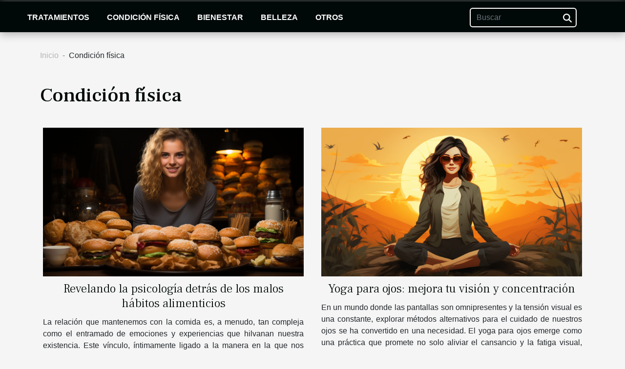

--- FILE ---
content_type: text/html; charset=UTF-8
request_url: https://www.redif.org/condicion-fisica
body_size: 2207
content:
<!DOCTYPE html>
    <html lang="es">
<head>
    <meta charset="utf-8">
    <title>Condición física</title>
<meta name="description" content="">

<meta name="robots" content="follow,index" />
<link rel="icon" type="image/png" href="/favicon.png" />
    <meta name="viewport" content="width=device-width, initial-scale=1">
    <link rel="stylesheet" href="/css/style2.css">
</head>
<body>
    <header>
    <div class="container-fluid fixed-top d-flex justify-content-center">
        <nav class="navbar navbar-expand-xl pt-3">
            <div class="container-fluid">
                <button class="navbar-toggler" type="button" data-bs-toggle="collapse" data-bs-target="#navbarSupportedContent" aria-controls="navbarSupportedContent" aria-expanded="false" aria-label="Toggle navigation">
                    <svg xmlns="http://www.w3.org/2000/svg" fill="currentColor" class="bi bi-list" viewBox="0 0 16 16">
                        <path fill-rule="evenodd" d="M2.5 12a.5.5 0 0 1 .5-.5h10a.5.5 0 0 1 0 1H3a.5.5 0 0 1-.5-.5m0-4a.5.5 0 0 1 .5-.5h10a.5.5 0 0 1 0 1H3a.5.5 0 0 1-.5-.5m0-4a.5.5 0 0 1 .5-.5h10a.5.5 0 0 1 0 1H3a.5.5 0 0 1-.5-.5"></path>
                    </svg>
                </button>
                <div class="collapse navbar-collapse" id="navbarSupportedContent">
                    <ul class="navbar-nav">
                                                    <li class="nav-item">
    <a href="/tratamientos" class="nav-link">Tratamientos</a>
    </li>
                                    <li class="nav-item">
    <a href="/condicion-fisica" class="nav-link">Condición física</a>
    </li>
                                    <li class="nav-item">
    <a href="/bienestar" class="nav-link">Bienestar</a>
    </li>
                                    <li class="nav-item">
    <a href="/belleza" class="nav-link">Belleza</a>
    </li>
                                    <li class="nav-item">
    <a href="/otros" class="nav-link">Otros</a>
    </li>
                            </ul>
                    <form class="d-flex" role="search" method="get" action="/search">
    <input type="search" class="form-control"  name="q" placeholder="Buscar" aria-label="Buscar"  pattern=".*\S.*" required>
    <button type="submit" class="btn">
        <svg xmlns="http://www.w3.org/2000/svg" width="18px" height="18px" fill="currentColor" viewBox="0 0 512 512">
                    <path d="M416 208c0 45.9-14.9 88.3-40 122.7L502.6 457.4c12.5 12.5 12.5 32.8 0 45.3s-32.8 12.5-45.3 0L330.7 376c-34.4 25.2-76.8 40-122.7 40C93.1 416 0 322.9 0 208S93.1 0 208 0S416 93.1 416 208zM208 352a144 144 0 1 0 0-288 144 144 0 1 0 0 288z"/>
                </svg>
    </button>
</form>
                </div>
            </div>
        </nav>
    </div>
</header>
<div class="container">
        <nav aria-label="breadcrumb"
               style="--bs-breadcrumb-divider: '-';" >
            <ol class="breadcrumb">
                <li class="breadcrumb-item"><a href="/">Inicio</a></li>
                                <li class="breadcrumb-item">
                    Condición física                </li>
            </ol>
        </nav>
    </div>
<main>
        <div class="container main" ><h1>
                Condición física            </h1></div>        <section class="column-3">

        <div class="container">
                        <div class="row">
                                    <div class="col-12 col-md-5 col-lg-4 item">

                        <figure><a href="/revelando-la-psicologia-detras-de-los-malos-habitos-alimenticios" title="Condición física - Revelando la psicología detrás de los malos hábitos alimenticios"><img class="img-fluid" src="/images/revelando-la-psicologia-detras-de-los-malos-habitos-alimenticios.jpeg" alt="Condición física - Revelando la psicología detrás de los malos hábitos alimenticios"></a></figure><figcaption>Revelando la psicología detrás de los malos hábitos alimenticios</figcaption>                        <div>
                            <h3><a href="/revelando-la-psicologia-detras-de-los-malos-habitos-alimenticios" title="Revelando la psicología detrás de los malos hábitos alimenticios">Revelando la psicología detrás de los malos hábitos alimenticios</a></h3>                        </div>
                        <time datetime="2024-01-05 01:35:53">Vie. 5 de enero de 2024 1h</time>                        
                        <div>
La relación que mantenemos con la comida es, a menudo, tan compleja como el entramado de emociones y experiencias que hilvanan nuestra existencia. Este vínculo, íntimamente ligado a la manera en la que nos nutrimos, puede verse eclipsado por patrones de conducta que desembocan en malos hábitos...</div>                                            </div>

                                                        <div class="col-12 col-md-5 col-lg-4 item">

                        <figure><a href="/yoga-para-ojos-mejora-tu-vision-y-concentracion" title="Condición física - Yoga para ojos: mejora tu visión y concentración"><img class="img-fluid" src="/images/yoga-para-ojos-mejora-tu-vision-y-concentracion.jpeg" alt="Condición física - Yoga para ojos: mejora tu visión y concentración"></a></figure><figcaption>Yoga para ojos: mejora tu visión y concentración</figcaption>                        <div>
                            <h3><a href="/yoga-para-ojos-mejora-tu-vision-y-concentracion" title="Yoga para ojos: mejora tu visión y concentración">Yoga para ojos: mejora tu visión y concentración</a></h3>                        </div>
                        <time datetime="2024-01-05 01:35:50">Vie. 5 de enero de 2024 1h</time>                        
                        <div>
En un mundo donde las pantallas son omnipresentes y la tensión visual es una constante, explorar métodos alternativos para el cuidado de nuestros ojos se ha convertido en una necesidad. El yoga para ojos emerge como una práctica que promete no solo aliviar el cansancio y la fatiga visual, sino...</div>                                            </div>

                                                                </div>
        </div>
        
    </section>
    </main>
<footer>
    <div class="container-fluid">
        <div class="container">
            <div class="row">
                <div class="col-12 col-lg-4">
                    <div class="row">
                        <section>
            <div>
                <h3><a href="/tratamientos" title="Tratamientos">Tratamientos</a></h3>                            </div>
        </section>
            <section>
            <div>
                <h3><a href="/condicion-fisica" title="Condición física">Condición física</a></h3>                            </div>
        </section>
            <section>
            <div>
                <h3><a href="/bienestar" title="Bienestar">Bienestar</a></h3>                            </div>
        </section>
            <section>
            <div>
                <h3><a href="/belleza" title="Belleza">Belleza</a></h3>                            </div>
        </section>
            <section>
            <div>
                <h3><a href="/otros" title="Otros">Otros</a></h3>                            </div>
        </section>
                            </div>
                                    </div>
                <div class="col-12 col-lg-4">
                    <form class="d-flex" role="search" method="get" action="/search">
    <input type="search" class="form-control"  name="q" placeholder="Buscar" aria-label="Buscar"  pattern=".*\S.*" required>
    <button type="submit" class="btn">
        <svg xmlns="http://www.w3.org/2000/svg" width="18px" height="18px" fill="currentColor" viewBox="0 0 512 512">
                    <path d="M416 208c0 45.9-14.9 88.3-40 122.7L502.6 457.4c12.5 12.5 12.5 32.8 0 45.3s-32.8 12.5-45.3 0L330.7 376c-34.4 25.2-76.8 40-122.7 40C93.1 416 0 322.9 0 208S93.1 0 208 0S416 93.1 416 208zM208 352a144 144 0 1 0 0-288 144 144 0 1 0 0 288z"/>
                </svg>
    </button>
</form>
                </div>
            </div>
        </div>
    </div>
    <div class="container-fluid">
        <div class="row">
            copyright 2026 www.redif.org
   
    </div>
    </div>
</footer>

    <script src="https://cdn.jsdelivr.net/npm/bootstrap@5.0.2/dist/js/bootstrap.bundle.min.js" integrity="sha384-MrcW6ZMFYlzcLA8Nl+NtUVF0sA7MsXsP1UyJoMp4YLEuNSfAP+JcXn/tWtIaxVXM" crossorigin="anonymous"></script>
    </body>
</html>
